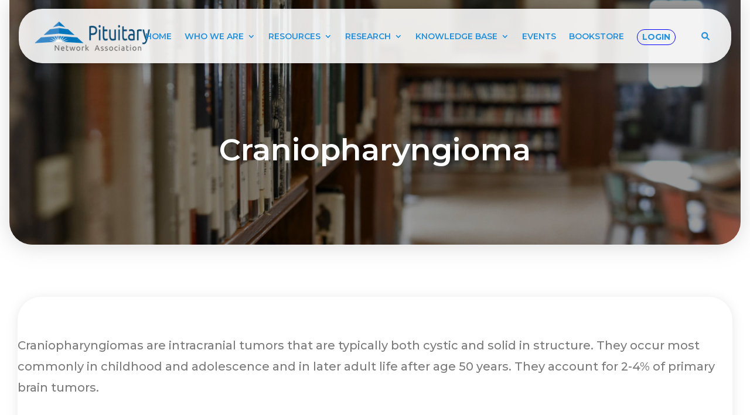

--- FILE ---
content_type: text/css
request_url: https://pituitary.org/wp-content/themes/divi-child/style.css?ver=4.27.2
body_size: 3305
content:
Theme Name: Divi Child
Theme URI: https://pituitary.org/
Description: A child theme for the Divi theme.
Author: Carlos Dominguez
Author URI: https://pituitary.org/
Template: Divi
Version: 1.0
*/



#login-form button{
	margin-top: -20px !important;
}
#wpbdp-bar-submit-listing-button {
display: none !important;
}
.pages, .larger, .current, .extend, .nextpostslink, .last{
	border-radius: 25px !important;
} 
button.submit-next-button.button.et_pb_button.wpbdp-button {
    background-color: blue !important;
}

.wpbdp-form-field-html.wpbdp-form-field-inner select {
    border-radius: 25px !important;
}


.et_pb_login_form input{
	border-radius:25px !important;
	border: 1px solid #888 !important;
		background-color: white !important;
}
.user-registration-field select {
  border-radius: 25px;
  height: 50px;
  border: 1px solid #888;
	padding-left:15px;
	margin-bottom: 20px;
}

.register-col input{
		border-radius:25px !important;
	border: 1px solid #888 !important;
	background-color: white !important;
}
.user-profile-container {
    max-width: 600px;
    margin: auto;
    text-align: center;
}
.user-info {
    text-align: right;
    font-size: 14px;
    color: #666;
    margin-bottom: 10px;
}
.user-actions {
    display: flex;
    justify-content: center;
    gap: 15px;
    margin: 30px 0;
}
.profile-link {
    text-decoration: none;
    color: #0073aa;
    transition: 0.3s;
}
.profile-link:hover {
    color: #167fff;
}
.register-buttons p{
	margin-bottom:30px;
}

.register-btn {
    text-decoration: none;
    background-color: #167fff;
    color: white;
    padding: 10px 15px;
    border-radius: 25px;
    font-weight: bold;
    transition: 0.3s;
}
.register-btn:hover {
    background-color: #ffba00;
}


#searchform {
    display: none;
}
.cky-btn-revisit-wrapper.cky-revisit-bottom-left {
    bottom: 50px;
}
#wpbdp-bar-show-directory-button {
  padding-right:10px;
	border-right: 2px solid #2591dd;
}
#wpbdp-bar-manage-listing-button{
	
  padding-left:10px;
	border-left: 2px solid #2591dd;
}
#searchform.open {
    display: block;
    position: absolute;
    top: 50px;  /* Adjust position as needed */
    right: 0;
    background-color: white;
    padding: 10px;
    border: 1px solid #ddd;
    z-index: 1000;
}

#top-menu .menu-item-search i {
    cursor: pointer;
}
.et_pb_searchsubmit {
  color: white !important;
  height: 60px !important;
  width: 100px;
  font-size: 1.1rem !important;
  font-weight: 600;
}

input#user_pass {
    border-radius: 10px;
}

input#wc-stripe-payment-token-new {
    width: 25px !important;
    height: 25px !important;
    margin: 0;
}

input#wc-stripe-payment-token-new  + label::after {
    content: " ( Required )";     
    position: absolute;
    left: 40px;     
    top: 0;
    font-size: 14px;
    color: #333;    
    line-height: 25px;
	    color: red;               
    line-height: 25px;   
    font-weight:bold;
}

	#mobile_menu1{
		padding-bottom:50px !important;
		    max-height: 100vh;
    overflow-y: auto;
	}

.wpbdp-with-button-styles .wpbdp-button{
	color:#fff;
}



.field-value .value {
    overflow: hidden;
    width: 100%;
    display: block;
}

.wpbdp-main-box .box-col input, 
.wpbdp-with-button-styles .wpbdp-button{
    padding: 10px;
}

.wpbdp-listing .listing-title{
	border: 0 none !important;
}


	.listing-thumbnail a{
		width: auto !important;
		height:60px !important;
		border-radius: 0 !important; 
	}
	
	.listing-thumbnail a img{
		width: auto !important;
		height:60px !important;
		
	}
.wpbdp-field-display .field-label {
    display: none;
}



#homepage .et_pb_row_6col{
	padding:0;
}

.full-width{
	width:100% !important;
}

#homepage .et_builder_inner_content .et_pb_section{
	padding: 0 !important
}

.custom-sidebar .widgettitle{
	color: #1062a1;
	line-height:1.3;
}

.custom-sidebar .et_pb_widget {
    border-bottom: 5px solid #1062a1;
    padding-bottom: 25px;
}

.custom-sidebar #media_image-6{
	border:0 none !important;
}

.sidebar-btn{
    background: #f77421;
    color: #fff !important;
    padding: 5px 40px;
    display: inline-block;
    font-size: 12px;
}


.fulll-width-row-sec .et_pb_row {
    width: 100% !important;
}

.images-physicians .et_pb_main_blurb_image {
    width: 150px !important;
}

ul.tab-links {
    padding: 0px !important;
}
ul li{
	line-height:2rem;
	padding-bottom: 1rem;
}

h1.entry-title.main_title {
    display: none;
}

ul.tab-links li {
    border: 1px solid #fafafa;
    list-style: none;
    padding: 5px 10px;
    margin-bottom: 8px;
    border-radius: 3px;
}
.menu-bulder.et-menu li li.menu-item-has-children>a:first-child:after {
    right: -20px;
    top: 0px;
}
.menu-bulder .et-menu li li a {
    padding: 0px !important;
}
ul.top-navb a {
    padding: 0px 10px;
}

.top-navb {
    display: flex;
    justify-content: flex-end;
    padding: 0px !important;
}


h2{
	font-size: 36px!important;
	line-height:42px !important;
		color: #0076BD;
	font-size: 1.3rem;
}

footer a { 
	color: #fff; 
}


blockquote {
  font-style: italic;
  padding: 10px;
  border-top: 2px solid #0076bd;
  border-left: none;
  font-size: 1.2rem;
  font-weight: 300;
}

blockquote,
blockquote p,
blockquote span {
  	color: #a7a7a7 !important;
	padding-left: 40px;
}


p{
	margin-top: 20px;
}

.et_pb_post .more-link {
    color: #000; 
    font-weight: bold; 
    text-decoration: none; 
	text-transform: uppercase;
}


.row {
  display: flex;
  flex-wrap: wrap;
}

.col {
  width: 50%;
}
.text-white{
	color:white;
}

.custom-shadow {
    box-shadow: 0px 4px 6px rgba(0, 0, 0, 0.3);
}

.custom-shadow:hover {
    box-shadow: 0px 6px 8px rgba(0, 0, 0, 0.4); 
}

.height-auto{
	height:auto;
}

.footer-menu-class .et_mobile_menu {
    display: block !important; 
	border: none;
}


.mobile_menu_bar {
    position: fixed;
    top: 24px;
    right: 35px;
    z-index: 9999;            
}

span.tribe-events-c-top-bar__datepicker-desktop.tribe-common-a11y-hidden {
    color: #0076bd;
	font-weight:bold;
}

.tribe-events-calendar-latest-past {
  border-radius: 10px; 
	padding: 50px !important;
  box-shadow: 0 0 20px rgba(175, 175, 175, 0.1), 0 0 20px rgba(175, 175, 175, 0.1);
  background: linear-gradient(180deg, rgba(255, 255, 255, 0.1), rgba(100, 100, 175, 0.1));
}
button.tribe-common-c-btn.tribe-events-c-search__button {
    border-radius: 22px;
		background-color: #167fff;
}
#tribe-events-search-container {
  border-radius: 10px;
}
div#tribe-events-view-selector-content {
    border-radius: 10px;
}
a.tribe-common-c-btn-border-small.tribe-events-c-top-bar__today-button.tribe-common-a11y-hidden {
    border-radius: 15px;
}

.tribe-events-header__events-bar.tribe-events-c-events-bar.tribe-events-c-events-bar--border {
    border-radius: 10px;
}

input#tribe-events-events-bar-keyword {
    border-radius: 15px;

}
.tribe-common.tribe-events.tribe-events-view.tribe-events-view--list.alignwide.tribe-events-view--shortcode.tribe-events-view--shortcode-f0b1cb7d.tribe-common--breakpoint-xsmall ul li {
    list-style-type: none;
}

.tribe-events-calendar-latest-past__event-details.tribe-common-g-col {
  border-top: 2px solid #40a6fd;
	padding-top: 30px;
}

.tribe-events-c-messages__message.tribe-events-c-messages__message--notice {
  box-shadow: 0 0 20px rgba(175, 175, 175, 0.1), 0 0 20px rgba(175, 175, 175, 0.1);
  background-color: #deeeff !important;
  border-radius: 10px;
}

.tribe-events-c-messages__message.tribe-events-c-messages__message--notice ul li {
  color: #0076bd;
  font-size: 29px;
}

.tribe-events-calendar-latest-past__heading.tribe-common-h5.tribe-common-h3--min-medium {
  color: #0076bd;
}

.tribe-events-calendar-latest-past__event-date-tag-daynum.tribe-common-h5.tribe-common-h4--min-medium {
  color: #0076bd;
  font-size: 2rem;
}

.tribe-events-calendar-latest-past__event-date-tag-month {
  color: #0076bd !important;
  font-size: 16px !important;
}

.tribe-events-calendar-latest-past__event-date-tag-year {
	color: #0076bd !important;
	font-size: 16px !important;
}

.tribe-event-date-start{
	font-size: 18px !important;
}

.tribe-events-calendar-latest-past__event-title-link.tribe-common-anchor-thin {
  color: #0076bd !important;
}

.tribe-events-calendar-latest-past__event-venue.tribe-common-b2 {
  font-size: 16px !important;
}

.tribe-events-calendar-latest-past__event-description.tribe-common-b2.tribe-common-a11y-hidden {
  font-size: 17px;
}

.tribe-event-time{
	font-size: 17px;
}


.field.inner input {
    border-radius: 20px;
}

.field.inner select {
    border-radius: 20px;
}

input.wpbdp-submit.button.wpbdp-button.submit {
    border-radius: 20px;
    background-color: #167fff !important;
    border: none !important;
}

a#wpbdp-bar-submit-listing-button {
    border-radius: 20px;
	color: #167fff !important;
	border-color: #167fff !important;
}

.mepr-price-box {

background-image: url('https://pituitary.org/wp-content/uploads/2024/10/banner_bg.png'),linear-gradient(180deg,#f9f8ff 3%,rgba(52,161,249,0.08) 15%,rgba(53,255,248,0.06) 40%,rgba(41,196,169,0) 100%) !important;
  border-radius: 30px !important;
  min-height: 400px !important;
	height: auto !important;
  box-shadow: 0 20px 40px rgba(0,0,0,0.1);
  margin: 0px !important;
  border: 2px solid #c6daff;
	margin:15px !important;
}

.mepr-price-box-title {
  color: #ffffff;
  font-weight: bold;
  font-size: 1.5em;
	text-align:left;
	padding-left:15px;
	padding-top:15px;
}

.mepr-price-box-price {
  height: 200px;
  padding-top: 150px;
  color: #d9eaff;
  font-size: 1.7em  !important;
  font-weight: bold;
}

.mepr-price-box-button {

}

.mepr-price-box-button a {
  padding: 12px 20px;
  color: #ffffff;
  background-color: #0084e9 !important;
  border: 2px solid rgba(0, 255, 255, 0.3);
  border-radius: 40px;
	color: white !important;
	display:block;
}

.mepr-price-box-button a:hover {
  background-color: #3385ff !important;

}

.gform_button {
  border-radius: 25px !important;
  color: #ffffff;
  background-color: #003366;
  box-shadow: 0 4px 12px rgba(0, 51, 102, 0.5);
  transition: background-color 0.3s ease, box-shadow 0.3s ease;
}

.gform_button:hover {
  background-color: #004d99;
  box-shadow: 0 6px 18px rgba(0, 77, 153, 0.7);
}


.keywords-field {
  border-radius: 15px !important;
}


#user-registration-form {
    display: flex;
    flex-direction: column;
    gap: 10px;
    max-width: 400px;
    margin: auto; 
}

.user-registration-field{
    display: flex;
    flex-direction: column;
}

.user-registration-field input,
.user-registration-field button {
    width: 100%;
		height:45px;
    padding: 10px;
    border-radius: 10px;
    border: 1px solid #ccc;
}

.user-registration-field button {
    margin-top:10px;
		border-radius:12px;
		background-color: #0073aa;
    color: white;
		font-size: 18px;
    cursor: pointer;
}

.user-registration-field button:hover {
    background-color: #005f8d;
}










@media only screen and (max-width: 1224px) {
    .et_pb_menu__menu {
        display: none !important;
    }
	
	    .et_mobile_nav_menu 		{
        display: block !important;
    }
	
}



@media (max-width: 1500px) {
	.et_pb_module_heading h1{
		font-size: 30px;
		background-color: red;
	}
}


.text-padding{
	padding: 0 10px;
}
@media (max-width: 400px) {
		blockquote{
		padding-left: 15px;
	}
  .mobile-none {
    display: none;
  }
	.banner-text{
  text-align:justify;
  padding: 40px 10px;
	}
		.col{
		width: 100%;
	}
	
		#post-img-description{
	position: relative; 
    display: block;
	margin-top: -10px;
	margin-left: -10px;
	border-radius: 7px;
	background-color: #0076BD;
	padding: 10px;
	width:170px;
	}

#post-img-description p{
	color: white;
	font-size: 14px;
}
	
	.mepr-price-box-title{
		font-size: 2rem;
	}
	
}
	#left-area{
		width:100% !important;
	}
    #main-content .container:before {
	display:none;
    }

@media only screen and (max-width: 767px) {
    .wpbdp-is-table .wpbdp-listing {
        display: -webkit-box;
        display: -ms-flexbox;
        display: flex;
        -webkit-box-orient: vertical;
        -webkit-box-direction: normal;
        -ms-flex-direction: column;
        flex-direction: column;
        padding: 10px 0;;
			padding: 20px;
    }
	.listing-thumbnail {
  width: 110px !important;
		margin:auto!important;
		margin-bottom:20px !important;
}

	
	.field-label{
	display:none !important;		
	}
	
	.listing-thumbnail a{
		width: 100px !important;
		height:100px !important;
	}
	
	.listing-thumbnail a img{
		width: 100px !important;
		height:100px !important;
		
	}
	.excerpt{
		border:1px solid gray;
		border-radius: 20px;
		margin-top: 10px;
	}
	
	.wpbdp-field-display.wpbdp-field.wpbdp-field-value.field-display.field-value.wpbdp-field-listing_title.wpbdp-field-title.wpbdp-field-type-textfield.wpbdp-field-association-title {
    background-color: #efefef;
    border-radius: 10px;
     
	}
}



@media (max-width: 767px) {
	blockquote{
		padding-left: 15px;
	}
	.banner-text{
  text-align:justify;
  padding: 40px 10px;
	}
	.col{
		width: 100%;
	}
	
	#post-img-description{
	position: relative; 
    display: block;
		margin: auto 10px;
	margin-top: -20px;
	margin-bottom: 20px;
	margin-left: -20px;
	background-color: #0076BD;
	padding: 20px;
	width:320px;


}
#post-img-description p{
	color: white;
	font-size: 14px;
}
		

time.tribe-events-calendar-latest-past__event-date-tag-datetime {
    padding-top: 25px !important;
}
	
	.tribe-events-calendar-latest-past__event-title-link.tribe-common-anchor-thin {
	line-height: 35px !important;
		font-size: 30px !important;
}
	
	
	
}

	input[type=text],
	input[type=email],
	input[type=tel],
	input[type=submit],
	select,
	textarea
{
	height: 45px;
		border-radius: 9px;
	}
	
input[type=submit]{
	    background-color: #007acc;
    color: #ffffff;
    padding: 12px 24px;
    border: none;
    border-radius: 5px;
    font-size: 16px;
    cursor: pointer;
    transition: background-color 0.3s ease, box-shadow 0.3s ease;
    text-decoration: none;
    display: inline-block;
}

.input[type=submit]:hover {
    background-color: #005fa3;
    box-shadow: 0px 4px 8px rgba(0, 0, 0, 0.2);
}

#gform_submit_button_8 {
  border-radius: 25px;
}

footer ul li a{
	color:white;
}


.mobile_menu1 .sub-menu {
    display: none;
}


.mobile_menu1 .menu-item.open .sub-menu {
    display: block;
}


.mobile_menu1 .menu-item > a {
    cursor: pointer;
}

.et_pb_post_title_0 .et_pb_title_container h1.entry-title, .et_pb_post_title_0 .et_pb_title_container h2.entry-title, .et_pb_post_title_0 .et_pb_title_container h3.entry-title, .et_pb_post_title_0 .et_pb_title_container h4.entry-title, .et_pb_post_title_0 .et_pb_title_container h5.entry-title, .et_pb_post_title_0 .et_pb_title_container h6.entry-title {
    display: none; 
}
.et_pb_column {
  position: relative;
  z-index: 1 !important;
}

footer .input[type="text"],
footer .input[type="password"]{
	color:white;
    width: 100%;
    max-width: 300px;
    padding: 10px;
    border-radius: 20px !important;
    box-sizing: border-box !important;
  background-color: #669dd8 !important;
}

footer .input[type="text"]::placeholder{
	  color:white !important;
}
footer .input[type="password"]::placeholder{
  color:white !important;
}

footer ul li{
	line-height: 1.1rem;
	padding-bottom:9px
}
footer ul li a {
	color:white !important;
}
@media (max-width: 700px){
     h1{
    font-size: 36px;
  }
	 h2{
		font-size: 30px;
	}
   p, p span{
    font-size: 18px;
		 line-height: 23px;
  }
	.et_pb_button{
		font-size: 15px;
	}

}